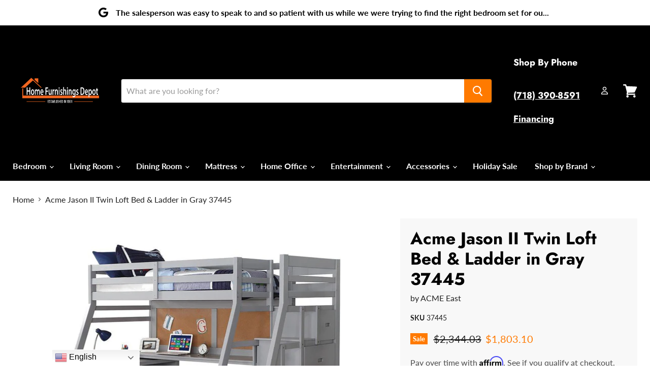

--- FILE ---
content_type: text/html; charset=utf-8
request_url: https://homefurniturenyc.com/collections/all/products/acme-jason-ii-twin-loft-bed-ladder-in-gray-37445?view=_recently-viewed
body_size: 1077
content:




























<li
  class="productgrid--item  imagestyle--small    productitem--sale    product-recently-viewed-card  show-actions--mobile"
  data-product-item
  data-product-quickshop-url="/collections/all/products/acme-jason-ii-twin-loft-bed-ladder-in-gray-37445"
  data-quickshop-hash="ac7d7df25d4273c860d8ff4b6e617119a767ac8310b9b5bcf3e897ed85b68dda"
  
    data-recently-viewed-card
  
>
  <div class="productitem" data-product-item-content>
    <div class="product-recently-viewed-card-time" data-product-handle="acme-jason-ii-twin-loft-bed-ladder-in-gray-37445">
      <button
        class="product-recently-viewed-card-remove"
        aria-label="close"
        data-remove-recently-viewed
      >
        <svg
  aria-hidden="true"
  focusable="false"
  role="presentation"
  width="10"
  height="10"
  viewBox="0 0 10 10"
  xmlns="http://www.w3.org/2000/svg"
>
  <path d="M6.08785659,5 L9.77469752,1.31315906 L8.68684094,0.225302476 L5,3.91214341 L1.31315906,0.225302476 L0.225302476,1.31315906 L3.91214341,5 L0.225302476,8.68684094 L1.31315906,9.77469752 L5,6.08785659 L8.68684094,9.77469752 L9.77469752,8.68684094 L6.08785659,5 Z"></path>
</svg>
      </button>
    </div>
    <a
      class="productitem--image-link"
      href="/collections/all/products/acme-jason-ii-twin-loft-bed-ladder-in-gray-37445"
      tabindex="-1"
      data-product-page-link
    >
      <figure class="productitem--image" data-product-item-image>
        
          
          

  
    <noscript data-rimg-noscript>
      <img
        
          src="//homefurniturenyc.com/cdn/shop/files/ACME_20West_2024-08-06T18_14_32.960230_vmeurwusyu_512x512.jpg?v=1768786689"
        

        alt=""
        data-rimg="noscript"
        srcset="//homefurniturenyc.com/cdn/shop/files/ACME_20West_2024-08-06T18_14_32.960230_vmeurwusyu_512x512.jpg?v=1768786689 1x, //homefurniturenyc.com/cdn/shop/files/ACME_20West_2024-08-06T18_14_32.960230_vmeurwusyu_799x799.jpg?v=1768786689 1.56x"
        class="productitem--image-primary"
        
        
      >
    </noscript>
  

  <img
    
      src="//homefurniturenyc.com/cdn/shop/files/ACME_20West_2024-08-06T18_14_32.960230_vmeurwusyu_512x512.jpg?v=1768786689"
    
    alt=""

    
      data-rimg="lazy"
      data-rimg-scale="1"
      data-rimg-template="//homefurniturenyc.com/cdn/shop/files/ACME_20West_2024-08-06T18_14_32.960230_vmeurwusyu_{size}.jpg?v=1768786689"
      data-rimg-max="800x800"
      data-rimg-crop="false"
      
      srcset="data:image/svg+xml;utf8,<svg%20xmlns='http://www.w3.org/2000/svg'%20width='512'%20height='512'></svg>"
    

    class="productitem--image-primary"
    
    
  >



  <div data-rimg-canvas></div>


        

        

<span class="productitem--badge badge--sale"
    data-badge-sales
    
  >
    
      Sale
    
  </span>
      </figure>
    </a><div class="productitem--info">
      

      

      <h2 class="productitem--title">
        <a href="/collections/all/products/acme-jason-ii-twin-loft-bed-ladder-in-gray-37445" data-product-page-link>
          Acme Jason II Twin Loft Bed & Ladder in Gray 37445
        </a>
      </h2>

      
        <span class="productitem--vendor">
          <a href="/collections/vendors?q=ACME%20East" title="ACME East">ACME East</a>
        </span>
      

      
        
<div class="productitem--price ">
  <div
    class="price--compare-at visible"
    data-price-compare-at
  >
      <span class="visually-hidden">Original price</span>
      <span class="money">
        $2,344.03
      </span>
    
  </div>

  <div class="price--main" data-price>
      
        <span class="visually-hidden">Current price</span>
      
      <span class="money">
        $1,803.10
      </span>
    
  </div>

  
  
  
  

  <div
    class="
      product--unit-price
      hidden
    "
    data-unit-price
  >
    <span class="product--total-quantity" data-total-quantity></span> | <span class="product--unit-price-amount money" data-unit-price-amount></span> / <span class="product--unit-price-measure" data-unit-price-measure></span>
  </div></div>

<!--     <p style="display:none">As low as $180310/mo with Affirm</p> -->
    <p class="affirm-as-low-as" data-page-type="product" data-amount="180310"></p>
      

      
      <div class="dovr-product-item-watermarks-snippet" data-version="1.1.0">
    <div class="dovr-model-viewer-product-item" data-version="1.0.0" style="padding-bottom: 5px;">
  
</div>
    <div class="dovr-in-stock-watermark-product-item">

</div>
    <div class="dovr-express-watermark-product-item" data-version="1.0.0">

</div>
</div>

      
        <div class="productitem--description">
          <p> Jason II Collection by Acme Furniture Gray finish 
Loft bed, storage ladder, desk &amp; chest 
Slat system included (14) 
RF storage ladder (5 dra...</p>

          
            <a
              href="/collections/all/products/acme-jason-ii-twin-loft-bed-ladder-in-gray-37445"
              class="productitem--link"
              data-product-page-link
            >
              View full details
            </a>
          
        </div>
      
    </div>

    
  </div>

  
    <script type="application/json" data-quick-buy-settings>
      {
        "cart_redirection": true,
        "money_format": "${{amount}}"
      }
    </script>
  
</li>



--- FILE ---
content_type: image/svg+xml
request_url: https://cdn.1stopbedrooms.com/skin/frontend/onestopbedrooms/default/images/1sb-svg-icons-redesign/colored/icon-sb-call-us-blue-color-48.svg?v2519a8ab
body_size: 869
content:
<svg width="48" height="48" viewBox="0 0 48 48" fill="none" xmlns="http://www.w3.org/2000/svg">
<path d="M3.50188 23.9148C3.50188 28.6392 5.09021 32.9927 7.76202 36.4703L6.17133 42.2997L11.8709 40.5061C15.2979 43.0421 19.5382 44.5418 24.1289 44.5418C35.5208 44.5418 44.7559 35.3067 44.7559 23.9148C44.7559 12.5228 35.5208 3.28778 24.1289 3.28778C12.7369 3.28778 3.50188 12.5228 3.50188 23.9148Z" fill="#E1E5EF"/>
<path d="M15.1606 42.4954C13.9993 41.9338 12.8986 41.2665 11.871 40.5061L6.17136 42.2997L7.76206 36.4704C5.09025 32.9927 3.50191 28.6393 3.50191 23.9148C3.50191 19.9711 4.60864 16.2859 6.52846 13.1529" stroke="#0E259A" stroke-width="2" stroke-linecap="round"/>
<path fill-rule="evenodd" clip-rule="evenodd" d="M19.6807 32.2986C21.3386 33.7868 22.5725 34.8081 22.5973 34.8277C22.8582 35.0612 25.5673 37.3673 29.4817 37.3673C29.8782 37.3673 30.2773 37.3425 30.6686 37.2955C35.2782 36.7373 36.8591 33.5716 37.3247 32.2346C37.7121 31.1286 36.9843 29.9416 36.0608 29.532L31.1095 27.3303C30.8199 27.2038 30.4938 27.1399 30.1377 27.1399C29.5625 27.1399 28.7577 27.3251 28.2216 27.8442L26.6629 29.3546C26.5312 29.4825 26.2364 29.6103 25.9299 29.6103C25.7773 29.6103 25.7056 29.5764 25.7016 29.5751C24.679 29.0612 23.0682 28.0333 21.2029 26.0572C19.5451 24.2951 18.7612 23.099 18.3973 22.4064C18.3034 22.229 18.4273 21.7085 18.6621 21.4737L20.0486 20.0872C20.7399 19.3946 21.0373 18.175 20.7438 17.2463L19.1838 12.2898C18.9007 11.395 17.9577 10.4663 16.866 10.4624H16.8399H16.8164C14.8338 10.5302 13.1394 11.472 12.0451 13.1155C10.8594 14.892 10.3768 17.5894 10.8659 20.3716C11.029 21.3003 11.3003 22.2368 11.6903 23.1537C12.2081 24.3746 12.9372 25.559 13.8999 26.6312C14.4686 27.2638 15.0829 27.9081 15.7103 28.542" fill="#6A82EA"/>
<path d="M19.6807 32.2986C21.3386 33.7868 22.5725 34.8081 22.5973 34.8277C22.8582 35.0612 25.5673 37.3673 29.4817 37.3673C29.8782 37.3673 30.2773 37.3425 30.6686 37.2955C35.2782 36.7373 36.8591 33.5716 37.3247 32.2346C37.7121 31.1286 36.9843 29.9416 36.0608 29.532L31.1095 27.3303C30.8199 27.2038 30.4938 27.1399 30.1377 27.1399C29.5625 27.1399 28.7577 27.3251 28.2216 27.8442L26.6629 29.3546C26.5312 29.4825 26.2364 29.6103 25.9299 29.6103C25.7773 29.6103 25.7056 29.5764 25.7016 29.5751C24.679 29.0612 23.0682 28.0333 21.2029 26.0572C19.5451 24.2951 18.7612 23.099 18.3973 22.4064C18.3034 22.229 18.4273 21.7085 18.6621 21.4737L20.0486 20.0872C20.7399 19.3946 21.0373 18.175 20.7438 17.2463L19.1838 12.2898C18.9007 11.395 17.9577 10.4663 16.866 10.4624H16.8399H16.8164C14.8338 10.5302 13.1394 11.472 12.0451 13.1155C10.8594 14.892 10.3768 17.5894 10.8659 20.3716C11.029 21.3003 11.3003 22.2368 11.6903 23.1537C12.2081 24.3746 12.9372 25.559 13.8999 26.6312C14.4686 27.2638 15.0829 27.9081 15.7103 28.542" stroke="#0E259A" stroke-width="2" stroke-linecap="round" stroke-linejoin="round"/>
<path d="M15.1529 42.4697C19.0849 44.4117 23.6646 45.1202 28.2983 44.1985C30.6943 43.7219 32.9102 42.8481 34.8911 41.6593" stroke="#0E259A" stroke-width="2" stroke-linecap="round"/>
<path d="M42.7464 33.3975C46.484 26.2591 45.8561 17.3467 40.4181 10.7421C34.0168 2.96766 23.0617 0.955258 14.317 5.38152" stroke="#0E259A" stroke-width="2" stroke-linecap="round"/>
</svg>
